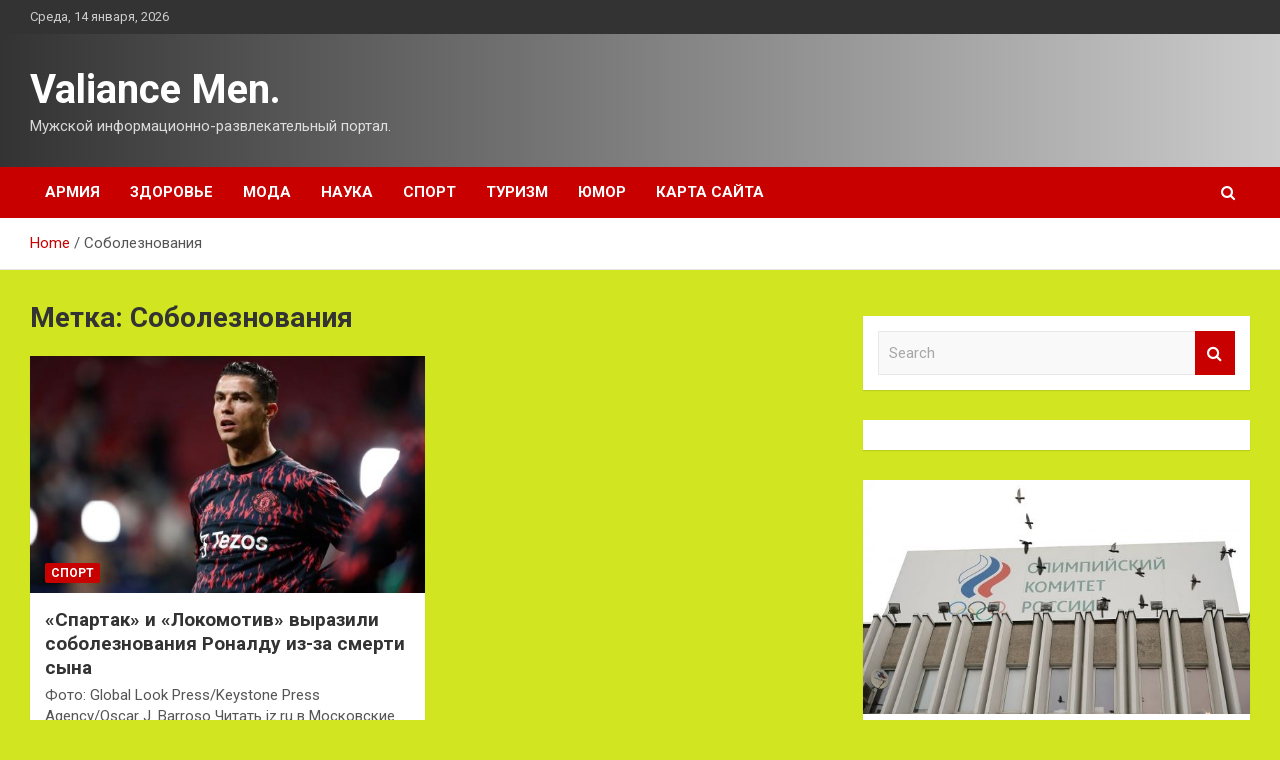

--- FILE ---
content_type: text/html; charset=UTF-8
request_url: http://valevskinika.ru/tag/soboleznovaniya
body_size: 12086
content:
<!doctype html>
<html lang="ru-RU">
<head>
	<meta charset="UTF-8">
	<meta name="viewport" content="width=device-width, initial-scale=1, shrink-to-fit=no">
	<link rel="profile" href="https://gmpg.org/xfn/11">

	<meta name='robots' content='index, follow, max-image-preview:large, max-snippet:-1, max-video-preview:-1' />

	<!-- This site is optimized with the Yoast SEO plugin v25.2 - https://yoast.com/wordpress/plugins/seo/ -->
	<title>Архивы Соболезнования - Valiance Men.</title>
	<link rel="canonical" href="http://valevskinika.ru/tag/soboleznovaniya" />
	<meta property="og:locale" content="ru_RU" />
	<meta property="og:type" content="article" />
	<meta property="og:title" content="Архивы Соболезнования - Valiance Men." />
	<meta property="og:url" content="http://valevskinika.ru/tag/soboleznovaniya" />
	<meta property="og:site_name" content="Valiance Men." />
	<meta name="twitter:card" content="summary_large_image" />
	<script type="application/ld+json" class="yoast-schema-graph">{"@context":"https://schema.org","@graph":[{"@type":"CollectionPage","@id":"http://valevskinika.ru/tag/soboleznovaniya","url":"http://valevskinika.ru/tag/soboleznovaniya","name":"Архивы Соболезнования - Valiance Men.","isPartOf":{"@id":"http://valevskinika.ru/#website"},"primaryImageOfPage":{"@id":"http://valevskinika.ru/tag/soboleznovaniya#primaryimage"},"image":{"@id":"http://valevskinika.ru/tag/soboleznovaniya#primaryimage"},"thumbnailUrl":"http://valevskinika.ru/wp-content/uploads/2022/04/spartak-i-lokomotiv-vyrazili-soboleznovanija-ronaldu-iz-za-smerti-syna-df4c062.jpg","breadcrumb":{"@id":"http://valevskinika.ru/tag/soboleznovaniya#breadcrumb"},"inLanguage":"ru-RU"},{"@type":"ImageObject","inLanguage":"ru-RU","@id":"http://valevskinika.ru/tag/soboleznovaniya#primaryimage","url":"http://valevskinika.ru/wp-content/uploads/2022/04/spartak-i-lokomotiv-vyrazili-soboleznovanija-ronaldu-iz-za-smerti-syna-df4c062.jpg","contentUrl":"http://valevskinika.ru/wp-content/uploads/2022/04/spartak-i-lokomotiv-vyrazili-soboleznovanija-ronaldu-iz-za-smerti-syna-df4c062.jpg","width":600,"height":338},{"@type":"BreadcrumbList","@id":"http://valevskinika.ru/tag/soboleznovaniya#breadcrumb","itemListElement":[{"@type":"ListItem","position":1,"name":"Главная страница","item":"http://valevskinika.ru/"},{"@type":"ListItem","position":2,"name":"Соболезнования"}]},{"@type":"WebSite","@id":"http://valevskinika.ru/#website","url":"http://valevskinika.ru/","name":"Valiance Men.","description":"Мужской информационно-развлекательный портал.","potentialAction":[{"@type":"SearchAction","target":{"@type":"EntryPoint","urlTemplate":"http://valevskinika.ru/?s={search_term_string}"},"query-input":{"@type":"PropertyValueSpecification","valueRequired":true,"valueName":"search_term_string"}}],"inLanguage":"ru-RU"}]}</script>
	<!-- / Yoast SEO plugin. -->


<link rel='dns-prefetch' href='//fonts.googleapis.com' />
<style id='wp-img-auto-sizes-contain-inline-css' type='text/css'>
img:is([sizes=auto i],[sizes^="auto," i]){contain-intrinsic-size:3000px 1500px}
/*# sourceURL=wp-img-auto-sizes-contain-inline-css */
</style>
<style id='wp-block-library-inline-css' type='text/css'>
:root{--wp-block-synced-color:#7a00df;--wp-block-synced-color--rgb:122,0,223;--wp-bound-block-color:var(--wp-block-synced-color);--wp-editor-canvas-background:#ddd;--wp-admin-theme-color:#007cba;--wp-admin-theme-color--rgb:0,124,186;--wp-admin-theme-color-darker-10:#006ba1;--wp-admin-theme-color-darker-10--rgb:0,107,160.5;--wp-admin-theme-color-darker-20:#005a87;--wp-admin-theme-color-darker-20--rgb:0,90,135;--wp-admin-border-width-focus:2px}@media (min-resolution:192dpi){:root{--wp-admin-border-width-focus:1.5px}}.wp-element-button{cursor:pointer}:root .has-very-light-gray-background-color{background-color:#eee}:root .has-very-dark-gray-background-color{background-color:#313131}:root .has-very-light-gray-color{color:#eee}:root .has-very-dark-gray-color{color:#313131}:root .has-vivid-green-cyan-to-vivid-cyan-blue-gradient-background{background:linear-gradient(135deg,#00d084,#0693e3)}:root .has-purple-crush-gradient-background{background:linear-gradient(135deg,#34e2e4,#4721fb 50%,#ab1dfe)}:root .has-hazy-dawn-gradient-background{background:linear-gradient(135deg,#faaca8,#dad0ec)}:root .has-subdued-olive-gradient-background{background:linear-gradient(135deg,#fafae1,#67a671)}:root .has-atomic-cream-gradient-background{background:linear-gradient(135deg,#fdd79a,#004a59)}:root .has-nightshade-gradient-background{background:linear-gradient(135deg,#330968,#31cdcf)}:root .has-midnight-gradient-background{background:linear-gradient(135deg,#020381,#2874fc)}:root{--wp--preset--font-size--normal:16px;--wp--preset--font-size--huge:42px}.has-regular-font-size{font-size:1em}.has-larger-font-size{font-size:2.625em}.has-normal-font-size{font-size:var(--wp--preset--font-size--normal)}.has-huge-font-size{font-size:var(--wp--preset--font-size--huge)}.has-text-align-center{text-align:center}.has-text-align-left{text-align:left}.has-text-align-right{text-align:right}.has-fit-text{white-space:nowrap!important}#end-resizable-editor-section{display:none}.aligncenter{clear:both}.items-justified-left{justify-content:flex-start}.items-justified-center{justify-content:center}.items-justified-right{justify-content:flex-end}.items-justified-space-between{justify-content:space-between}.screen-reader-text{border:0;clip-path:inset(50%);height:1px;margin:-1px;overflow:hidden;padding:0;position:absolute;width:1px;word-wrap:normal!important}.screen-reader-text:focus{background-color:#ddd;clip-path:none;color:#444;display:block;font-size:1em;height:auto;left:5px;line-height:normal;padding:15px 23px 14px;text-decoration:none;top:5px;width:auto;z-index:100000}html :where(.has-border-color){border-style:solid}html :where([style*=border-top-color]){border-top-style:solid}html :where([style*=border-right-color]){border-right-style:solid}html :where([style*=border-bottom-color]){border-bottom-style:solid}html :where([style*=border-left-color]){border-left-style:solid}html :where([style*=border-width]){border-style:solid}html :where([style*=border-top-width]){border-top-style:solid}html :where([style*=border-right-width]){border-right-style:solid}html :where([style*=border-bottom-width]){border-bottom-style:solid}html :where([style*=border-left-width]){border-left-style:solid}html :where(img[class*=wp-image-]){height:auto;max-width:100%}:where(figure){margin:0 0 1em}html :where(.is-position-sticky){--wp-admin--admin-bar--position-offset:var(--wp-admin--admin-bar--height,0px)}@media screen and (max-width:600px){html :where(.is-position-sticky){--wp-admin--admin-bar--position-offset:0px}}

/*# sourceURL=wp-block-library-inline-css */
</style><style id='global-styles-inline-css' type='text/css'>
:root{--wp--preset--aspect-ratio--square: 1;--wp--preset--aspect-ratio--4-3: 4/3;--wp--preset--aspect-ratio--3-4: 3/4;--wp--preset--aspect-ratio--3-2: 3/2;--wp--preset--aspect-ratio--2-3: 2/3;--wp--preset--aspect-ratio--16-9: 16/9;--wp--preset--aspect-ratio--9-16: 9/16;--wp--preset--color--black: #000000;--wp--preset--color--cyan-bluish-gray: #abb8c3;--wp--preset--color--white: #ffffff;--wp--preset--color--pale-pink: #f78da7;--wp--preset--color--vivid-red: #cf2e2e;--wp--preset--color--luminous-vivid-orange: #ff6900;--wp--preset--color--luminous-vivid-amber: #fcb900;--wp--preset--color--light-green-cyan: #7bdcb5;--wp--preset--color--vivid-green-cyan: #00d084;--wp--preset--color--pale-cyan-blue: #8ed1fc;--wp--preset--color--vivid-cyan-blue: #0693e3;--wp--preset--color--vivid-purple: #9b51e0;--wp--preset--gradient--vivid-cyan-blue-to-vivid-purple: linear-gradient(135deg,rgb(6,147,227) 0%,rgb(155,81,224) 100%);--wp--preset--gradient--light-green-cyan-to-vivid-green-cyan: linear-gradient(135deg,rgb(122,220,180) 0%,rgb(0,208,130) 100%);--wp--preset--gradient--luminous-vivid-amber-to-luminous-vivid-orange: linear-gradient(135deg,rgb(252,185,0) 0%,rgb(255,105,0) 100%);--wp--preset--gradient--luminous-vivid-orange-to-vivid-red: linear-gradient(135deg,rgb(255,105,0) 0%,rgb(207,46,46) 100%);--wp--preset--gradient--very-light-gray-to-cyan-bluish-gray: linear-gradient(135deg,rgb(238,238,238) 0%,rgb(169,184,195) 100%);--wp--preset--gradient--cool-to-warm-spectrum: linear-gradient(135deg,rgb(74,234,220) 0%,rgb(151,120,209) 20%,rgb(207,42,186) 40%,rgb(238,44,130) 60%,rgb(251,105,98) 80%,rgb(254,248,76) 100%);--wp--preset--gradient--blush-light-purple: linear-gradient(135deg,rgb(255,206,236) 0%,rgb(152,150,240) 100%);--wp--preset--gradient--blush-bordeaux: linear-gradient(135deg,rgb(254,205,165) 0%,rgb(254,45,45) 50%,rgb(107,0,62) 100%);--wp--preset--gradient--luminous-dusk: linear-gradient(135deg,rgb(255,203,112) 0%,rgb(199,81,192) 50%,rgb(65,88,208) 100%);--wp--preset--gradient--pale-ocean: linear-gradient(135deg,rgb(255,245,203) 0%,rgb(182,227,212) 50%,rgb(51,167,181) 100%);--wp--preset--gradient--electric-grass: linear-gradient(135deg,rgb(202,248,128) 0%,rgb(113,206,126) 100%);--wp--preset--gradient--midnight: linear-gradient(135deg,rgb(2,3,129) 0%,rgb(40,116,252) 100%);--wp--preset--font-size--small: 13px;--wp--preset--font-size--medium: 20px;--wp--preset--font-size--large: 36px;--wp--preset--font-size--x-large: 42px;--wp--preset--spacing--20: 0.44rem;--wp--preset--spacing--30: 0.67rem;--wp--preset--spacing--40: 1rem;--wp--preset--spacing--50: 1.5rem;--wp--preset--spacing--60: 2.25rem;--wp--preset--spacing--70: 3.38rem;--wp--preset--spacing--80: 5.06rem;--wp--preset--shadow--natural: 6px 6px 9px rgba(0, 0, 0, 0.2);--wp--preset--shadow--deep: 12px 12px 50px rgba(0, 0, 0, 0.4);--wp--preset--shadow--sharp: 6px 6px 0px rgba(0, 0, 0, 0.2);--wp--preset--shadow--outlined: 6px 6px 0px -3px rgb(255, 255, 255), 6px 6px rgb(0, 0, 0);--wp--preset--shadow--crisp: 6px 6px 0px rgb(0, 0, 0);}:where(.is-layout-flex){gap: 0.5em;}:where(.is-layout-grid){gap: 0.5em;}body .is-layout-flex{display: flex;}.is-layout-flex{flex-wrap: wrap;align-items: center;}.is-layout-flex > :is(*, div){margin: 0;}body .is-layout-grid{display: grid;}.is-layout-grid > :is(*, div){margin: 0;}:where(.wp-block-columns.is-layout-flex){gap: 2em;}:where(.wp-block-columns.is-layout-grid){gap: 2em;}:where(.wp-block-post-template.is-layout-flex){gap: 1.25em;}:where(.wp-block-post-template.is-layout-grid){gap: 1.25em;}.has-black-color{color: var(--wp--preset--color--black) !important;}.has-cyan-bluish-gray-color{color: var(--wp--preset--color--cyan-bluish-gray) !important;}.has-white-color{color: var(--wp--preset--color--white) !important;}.has-pale-pink-color{color: var(--wp--preset--color--pale-pink) !important;}.has-vivid-red-color{color: var(--wp--preset--color--vivid-red) !important;}.has-luminous-vivid-orange-color{color: var(--wp--preset--color--luminous-vivid-orange) !important;}.has-luminous-vivid-amber-color{color: var(--wp--preset--color--luminous-vivid-amber) !important;}.has-light-green-cyan-color{color: var(--wp--preset--color--light-green-cyan) !important;}.has-vivid-green-cyan-color{color: var(--wp--preset--color--vivid-green-cyan) !important;}.has-pale-cyan-blue-color{color: var(--wp--preset--color--pale-cyan-blue) !important;}.has-vivid-cyan-blue-color{color: var(--wp--preset--color--vivid-cyan-blue) !important;}.has-vivid-purple-color{color: var(--wp--preset--color--vivid-purple) !important;}.has-black-background-color{background-color: var(--wp--preset--color--black) !important;}.has-cyan-bluish-gray-background-color{background-color: var(--wp--preset--color--cyan-bluish-gray) !important;}.has-white-background-color{background-color: var(--wp--preset--color--white) !important;}.has-pale-pink-background-color{background-color: var(--wp--preset--color--pale-pink) !important;}.has-vivid-red-background-color{background-color: var(--wp--preset--color--vivid-red) !important;}.has-luminous-vivid-orange-background-color{background-color: var(--wp--preset--color--luminous-vivid-orange) !important;}.has-luminous-vivid-amber-background-color{background-color: var(--wp--preset--color--luminous-vivid-amber) !important;}.has-light-green-cyan-background-color{background-color: var(--wp--preset--color--light-green-cyan) !important;}.has-vivid-green-cyan-background-color{background-color: var(--wp--preset--color--vivid-green-cyan) !important;}.has-pale-cyan-blue-background-color{background-color: var(--wp--preset--color--pale-cyan-blue) !important;}.has-vivid-cyan-blue-background-color{background-color: var(--wp--preset--color--vivid-cyan-blue) !important;}.has-vivid-purple-background-color{background-color: var(--wp--preset--color--vivid-purple) !important;}.has-black-border-color{border-color: var(--wp--preset--color--black) !important;}.has-cyan-bluish-gray-border-color{border-color: var(--wp--preset--color--cyan-bluish-gray) !important;}.has-white-border-color{border-color: var(--wp--preset--color--white) !important;}.has-pale-pink-border-color{border-color: var(--wp--preset--color--pale-pink) !important;}.has-vivid-red-border-color{border-color: var(--wp--preset--color--vivid-red) !important;}.has-luminous-vivid-orange-border-color{border-color: var(--wp--preset--color--luminous-vivid-orange) !important;}.has-luminous-vivid-amber-border-color{border-color: var(--wp--preset--color--luminous-vivid-amber) !important;}.has-light-green-cyan-border-color{border-color: var(--wp--preset--color--light-green-cyan) !important;}.has-vivid-green-cyan-border-color{border-color: var(--wp--preset--color--vivid-green-cyan) !important;}.has-pale-cyan-blue-border-color{border-color: var(--wp--preset--color--pale-cyan-blue) !important;}.has-vivid-cyan-blue-border-color{border-color: var(--wp--preset--color--vivid-cyan-blue) !important;}.has-vivid-purple-border-color{border-color: var(--wp--preset--color--vivid-purple) !important;}.has-vivid-cyan-blue-to-vivid-purple-gradient-background{background: var(--wp--preset--gradient--vivid-cyan-blue-to-vivid-purple) !important;}.has-light-green-cyan-to-vivid-green-cyan-gradient-background{background: var(--wp--preset--gradient--light-green-cyan-to-vivid-green-cyan) !important;}.has-luminous-vivid-amber-to-luminous-vivid-orange-gradient-background{background: var(--wp--preset--gradient--luminous-vivid-amber-to-luminous-vivid-orange) !important;}.has-luminous-vivid-orange-to-vivid-red-gradient-background{background: var(--wp--preset--gradient--luminous-vivid-orange-to-vivid-red) !important;}.has-very-light-gray-to-cyan-bluish-gray-gradient-background{background: var(--wp--preset--gradient--very-light-gray-to-cyan-bluish-gray) !important;}.has-cool-to-warm-spectrum-gradient-background{background: var(--wp--preset--gradient--cool-to-warm-spectrum) !important;}.has-blush-light-purple-gradient-background{background: var(--wp--preset--gradient--blush-light-purple) !important;}.has-blush-bordeaux-gradient-background{background: var(--wp--preset--gradient--blush-bordeaux) !important;}.has-luminous-dusk-gradient-background{background: var(--wp--preset--gradient--luminous-dusk) !important;}.has-pale-ocean-gradient-background{background: var(--wp--preset--gradient--pale-ocean) !important;}.has-electric-grass-gradient-background{background: var(--wp--preset--gradient--electric-grass) !important;}.has-midnight-gradient-background{background: var(--wp--preset--gradient--midnight) !important;}.has-small-font-size{font-size: var(--wp--preset--font-size--small) !important;}.has-medium-font-size{font-size: var(--wp--preset--font-size--medium) !important;}.has-large-font-size{font-size: var(--wp--preset--font-size--large) !important;}.has-x-large-font-size{font-size: var(--wp--preset--font-size--x-large) !important;}
/*# sourceURL=global-styles-inline-css */
</style>

<style id='classic-theme-styles-inline-css' type='text/css'>
/*! This file is auto-generated */
.wp-block-button__link{color:#fff;background-color:#32373c;border-radius:9999px;box-shadow:none;text-decoration:none;padding:calc(.667em + 2px) calc(1.333em + 2px);font-size:1.125em}.wp-block-file__button{background:#32373c;color:#fff;text-decoration:none}
/*# sourceURL=/wp-includes/css/classic-themes.min.css */
</style>
<link rel='stylesheet' id='bootstrap-style-css' href='http://valevskinika.ru/wp-content/themes/newscard/assets/library/bootstrap/css/bootstrap.min.css' type='text/css' media='all' />
<link rel='stylesheet' id='newscard-style-css' href='http://valevskinika.ru/wp-content/themes/newscard/style.css' type='text/css' media='all' />
<script type="text/javascript" src="http://valevskinika.ru/wp-includes/js/jquery/jquery.min.js" id="jquery-core-js"></script>
<script type="text/javascript" id="wp-disable-css-lazy-load-js-extra">
/* <![CDATA[ */
var WpDisableAsyncLinks = {"wp-disable-font-awesome":"http://valevskinika.ru/wp-content/themes/newscard/assets/library/font-awesome/css/font-awesome.css","wp-disable-google-fonts":"//fonts.googleapis.com/css?family=Roboto:100,300,300i,400,400i,500,500i,700,700i"};
//# sourceURL=wp-disable-css-lazy-load-js-extra
/* ]]> */
</script>
<script type="text/javascript" src="http://valevskinika.ru/wp-content/plugins/wp-disable/js/css-lazy-load.min.js" id="wp-disable-css-lazy-load-js"></script>
		<style type="text/css">
					.site-title a,
			.site-description {
				color: #19b746;
			}
				</style>
		<style type="text/css" id="custom-background-css">
body.custom-background { background-color: #d1e520; }
</style>
	<link rel="icon" href="http://valevskinika.ru/wp-content/uploads/2022/04/chaplin-e1649920754412.png" sizes="32x32" />
<link rel="icon" href="http://valevskinika.ru/wp-content/uploads/2022/04/chaplin-e1649920754412.png" sizes="192x192" />
<link rel="apple-touch-icon" href="http://valevskinika.ru/wp-content/uploads/2022/04/chaplin-e1649920754412.png" />
<meta name="msapplication-TileImage" content="http://valevskinika.ru/wp-content/uploads/2022/04/chaplin-e1649920754412.png" />
<link rel="alternate" type="application/rss+xml" title="RSS" href="http://valevskinika.ru/rsslatest.xml" /></head>

<body class="archive tag tag-soboleznovaniya tag-69 custom-background wp-theme-newscard theme-body hfeed">
<div id="page" class="site">
	<a class="skip-link screen-reader-text" href="#content">Skip to content</a>
	
	<header id="masthead" class="site-header">

					<div class="info-bar">
				<div class="container">
					<div class="row gutter-10">
						<div class="col col-sm contact-section">
							<div class="date">
								<ul><li>Среда, 14 января, 2026</li></ul>
							</div>
						</div><!-- .contact-section -->

											</div><!-- .row -->
          		</div><!-- .container -->
        	</div><!-- .infobar -->
        		<nav class="navbar navbar-expand-lg d-block">
			<div class="navbar-head header-overlay-dark" >
				<div class="container">
					<div class="row navbar-head-row align-items-center">
						<div class="col-lg-4">
							<div class="site-branding navbar-brand">
																	<h2 class="site-title"><a href="http://valevskinika.ru/" rel="home">Valiance Men.</a></h2>
																	<p class="site-description">Мужской информационно-развлекательный портал.</p>
															</div><!-- .site-branding .navbar-brand -->
						</div>
											</div><!-- .row -->
				</div><!-- .container -->
			</div><!-- .navbar-head -->
			<div class="navigation-bar">
				<div class="navigation-bar-top">
					<div class="container">
						<button class="navbar-toggler menu-toggle" type="button" data-toggle="collapse" data-target="#navbarCollapse" aria-controls="navbarCollapse" aria-expanded="false" aria-label="Toggle navigation"></button>
						<span class="search-toggle"></span>
					</div><!-- .container -->
					<div class="search-bar">
						<div class="container">
							<div class="search-block off">
								<form action="http://valevskinika.ru/" method="get" class="search-form">
	<label class="assistive-text"> Search </label>
	<div class="input-group">
		<input type="search" value="" placeholder="Search" class="form-control s" name="s">
		<div class="input-group-prepend">
			<button class="btn btn-theme">Search</button>
		</div>
	</div>
</form><!-- .search-form -->
							</div><!-- .search-box -->
						</div><!-- .container -->
					</div><!-- .search-bar -->
				</div><!-- .navigation-bar-top -->
				<div class="navbar-main">
					<div class="container">
						<div class="collapse navbar-collapse" id="navbarCollapse">
							<div id="site-navigation" class="main-navigation nav-uppercase" role="navigation">
								<ul class="nav-menu navbar-nav d-lg-block"><li id="menu-item-106" class="menu-item menu-item-type-taxonomy menu-item-object-category menu-item-106"><a href="http://valevskinika.ru/category/armiya">Армия</a></li>
<li id="menu-item-108" class="menu-item menu-item-type-taxonomy menu-item-object-category menu-item-108"><a href="http://valevskinika.ru/category/zdorove">Здоровье</a></li>
<li id="menu-item-111" class="menu-item menu-item-type-taxonomy menu-item-object-category menu-item-111"><a href="http://valevskinika.ru/category/moda">Мода</a></li>
<li id="menu-item-107" class="menu-item menu-item-type-taxonomy menu-item-object-category menu-item-107"><a href="http://valevskinika.ru/category/nauka">Наука</a></li>
<li id="menu-item-110" class="menu-item menu-item-type-taxonomy menu-item-object-category menu-item-110"><a href="http://valevskinika.ru/category/sport">Спорт</a></li>
<li id="menu-item-109" class="menu-item menu-item-type-taxonomy menu-item-object-category menu-item-109"><a href="http://valevskinika.ru/category/turizm">Туризм</a></li>
<li id="menu-item-112" class="menu-item menu-item-type-taxonomy menu-item-object-category menu-item-112"><a href="http://valevskinika.ru/category/yumor">Юмор</a></li>
<li id="menu-item-113" class="menu-item menu-item-type-post_type menu-item-object-page menu-item-113"><a href="http://valevskinika.ru/karta-sajta">Карта сайта</a></li>
</ul>							</div><!-- #site-navigation .main-navigation -->
						</div><!-- .navbar-collapse -->
						<div class="nav-search">
							<span class="search-toggle"></span>
						</div><!-- .nav-search -->
					</div><!-- .container -->
				</div><!-- .navbar-main -->
			</div><!-- .navigation-bar -->
		</nav><!-- .navbar -->

		
		
					<div id="breadcrumb">
				<div class="container">
					<div role="navigation" aria-label="Breadcrumbs" class="breadcrumb-trail breadcrumbs" itemprop="breadcrumb"><ul class="trail-items" itemscope itemtype="http://schema.org/BreadcrumbList"><meta name="numberOfItems" content="2" /><meta name="itemListOrder" content="Ascending" /><li itemprop="itemListElement" itemscope itemtype="http://schema.org/ListItem" class="trail-item trail-begin"><a href="http://valevskinika.ru" rel="home" itemprop="item"><span itemprop="name">Home</span></a><meta itemprop="position" content="1" /></li><li itemprop="itemListElement" itemscope itemtype="http://schema.org/ListItem" class="trail-item trail-end"><span itemprop="name">Соболезнования</span><meta itemprop="position" content="2" /></li></ul></div>				</div>
			</div><!-- .breadcrumb -->
			</header><!-- #masthead -->
	<div id="content" class="site-content ">
		<div class="container">
							<div class="row justify-content-center site-content-row">
			<div id="primary" class="col-lg-8 content-area">		<main id="main" class="site-main">

			
				<header class="page-header">
					<h1 class="page-title">Метка: <span>Соболезнования</span></h1>				</header><!-- .page-header -->

				<div class="row gutter-parent-14 post-wrap">
						<div class="col-sm-6 col-xxl-4 post-col">
	<div class="post-1265 post type-post status-publish format-standard has-post-thumbnail hentry category-sport tag-krishtianu-ronaldu tag-novorozhdennye tag-soboleznovaniya tag-fk-manchester-yunajted tag-futbol">

		
				<figure class="post-featured-image post-img-wrap">
					<a title="«Спартак» и «Локомотив» выразили соболезнования Роналду из-за смерти сына" href="http://valevskinika.ru/sport/spartak-i-lokomotiv-vyrazili-soboleznovaniia-ronaldy-iz-za-smerti-syna.html" class="post-img" style="background-image: url('http://valevskinika.ru/wp-content/uploads/2022/04/spartak-i-lokomotiv-vyrazili-soboleznovanija-ronaldu-iz-za-smerti-syna-df4c062.jpg');"></a>
					<div class="entry-meta category-meta">
						<div class="cat-links"><a href="http://valevskinika.ru/category/sport" rel="category tag">Спорт</a></div>
					</div><!-- .entry-meta -->
				</figure><!-- .post-featured-image .post-img-wrap -->

			
					<header class="entry-header">
				<h2 class="entry-title"><a href="http://valevskinika.ru/sport/spartak-i-lokomotiv-vyrazili-soboleznovaniia-ronaldy-iz-za-smerti-syna.html" rel="bookmark">«Спартак» и «Локомотив» выразили соболезнования Роналду из-за смерти сына</a></h2>
									<div class="entry-meta">
											</div><!-- .entry-meta -->
								</header>
				<div class="entry-content">
								<p>Фото: Global Look Press/Keystone Press Agency/Oscar J. Barroso Читать iz.ru в Московские футбольные клубы «Спартак» и&hellip;</p>
						</div><!-- entry-content -->

			</div><!-- .post-1265 -->
	</div><!-- .col-sm-6 .col-xxl-4 .post-col -->
				</div><!-- .row .gutter-parent-14 .post-wrap-->

				
		</main><!-- #main -->
	</div><!-- #primary -->



<aside id="secondary" class="col-lg-4 widget-area" role="complementary">
	<div class="sticky-sidebar">
<p></p>
<p>

<script async="async" src="https://w.uptolike.com/widgets/v1/zp.js?pid=lf8787d747cd9aee43da7cba0dbb9c881efe33226b" type="text/javascript"></script>
		<section id="search-2" class="widget widget_search"><form action="http://valevskinika.ru/" method="get" class="search-form">
	<label class="assistive-text"> Search </label>
	<div class="input-group">
		<input type="search" value="" placeholder="Search" class="form-control s" name="s">
		<div class="input-group-prepend">
			<button class="btn btn-theme">Search</button>
		</div>
	</div>
</form><!-- .search-form -->
</section><section id="execphp-2" class="widget widget_execphp">			<div class="execphpwidget"> </div>
		</section><section id="newscard_horizontal_vertical_posts-2" class="widget newscard-widget-horizontal-vertical-posts">				<div class="row gutter-parent-14 post-vertical">
			<div class="col-md-6 first-col">
										<div class="post-boxed main-post clearfix">
											<div class="post-img-wrap">
							<a href="http://valevskinika.ru/sport/prezident-okr-predlojil-rasshirit-prava-komiteta-pri-organizacii-tyrnirov.html" class="post-img" style="background-image: url('http://valevskinika.ru/wp-content/uploads/2022/04/prezident-okr-predlozhil-rasshirit-prava-komiteta-pri-organizacii-turnirov-f34e463.jpg');"></a>
						</div>
										<div class="post-content">
						<div class="entry-meta category-meta">
							<div class="cat-links"><a href="http://valevskinika.ru/category/sport" rel="category tag">Спорт</a></div>
						</div><!-- .entry-meta -->
						<h3 class="entry-title"><a href="http://valevskinika.ru/sport/prezident-okr-predlojil-rasshirit-prava-komiteta-pri-organizacii-tyrnirov.html">Президент ОКР предложил расширить права комитета при организации турниров</a></h3>						<div class="entry-meta">
						</div>
						<div class="entry-content">
							<p>Фото: ИЗВЕСТИЯ/Александр Казаков Читать iz.ru в Олимпийский комитет России (ОКР) должен получить больше прав при организации всероссийских соревнований, в том числе в области финансирования турниров. Об этом во вторник, 26&hellip; </p>
						</div><!-- .entry-content -->
					</div>
				</div><!-- post-boxed -->
			</div>
			<div class="col-md-6 second-col">
												<div class="post-boxed inlined clearfix">
													<div class="post-img-wrap">
								<a href="http://valevskinika.ru/sport/forvard-reindjers-panarin-polychil-travmy-v-igre-protiv-karoliny.html" class="post-img" style="background-image: url('http://valevskinika.ru/wp-content/uploads/2022/04/forvard-rejndzhers-panarin-poluchil-travmu-v-igre-protiv-karoliny-7d809d8-300x169.jpg');"></a>
							</div>
												<div class="post-content">
							<div class="entry-meta category-meta">
								<div class="cat-links"><a href="http://valevskinika.ru/category/sport" rel="category tag">Спорт</a></div>
							</div><!-- .entry-meta -->
							<h3 class="entry-title"><a href="http://valevskinika.ru/sport/forvard-reindjers-panarin-polychil-travmy-v-igre-protiv-karoliny.html">Форвард «Рейнджерс» Панарин получил травму в игре против «Каролины»</a></h3>							<div class="entry-meta">
							</div>
						</div>
					</div><!-- .post-boxed -->
													<div class="post-boxed inlined clearfix">
													<div class="post-img-wrap">
								<a href="http://valevskinika.ru/sport/vs-rf-ynichtojili-kalibrami-angary-s-zapadnym-oryjiem-dlia-kieva.html" class="post-img" style="background-image: url('http://valevskinika.ru/wp-content/uploads/2022/04/vs-rf-unichtozhili-kalibrami-angary-s-zapadnym-oruzhiem-dlja-kieva-3a0f50c-300x169.jpg');"></a>
							</div>
												<div class="post-content">
							<div class="entry-meta category-meta">
								<div class="cat-links"><a href="http://valevskinika.ru/category/sport" rel="category tag">Спорт</a></div>
							</div><!-- .entry-meta -->
							<h3 class="entry-title"><a href="http://valevskinika.ru/sport/vs-rf-ynichtojili-kalibrami-angary-s-zapadnym-oryjiem-dlia-kieva.html">ВС РФ уничтожили «Калибрами» ангары с западным оружием для Киева</a></h3>							<div class="entry-meta">
							</div>
						</div>
					</div><!-- .post-boxed -->
													<div class="post-boxed inlined clearfix">
													<div class="post-img-wrap">
								<a href="http://valevskinika.ru/sport/kikbokser-romankevich-zaiavil-o-gotovnosti-bitsia-v-ravnyh-ysloviiah-s-ibragimovym.html" class="post-img" style="background-image: url('http://valevskinika.ru/wp-content/uploads/2022/04/kikbokser-romankevich-zajavil-o-gotovnosti-bitsja-v-ravnyh-uslovijah-s-ibragimovym-38015ce-300x169.jpg');"></a>
							</div>
												<div class="post-content">
							<div class="entry-meta category-meta">
								<div class="cat-links"><a href="http://valevskinika.ru/category/sport" rel="category tag">Спорт</a></div>
							</div><!-- .entry-meta -->
							<h3 class="entry-title"><a href="http://valevskinika.ru/sport/kikbokser-romankevich-zaiavil-o-gotovnosti-bitsia-v-ravnyh-ysloviiah-s-ibragimovym.html">Кикбоксер Романкевич заявил о готовности биться в равных условиях с Ибрагимовым</a></h3>							<div class="entry-meta">
							</div>
						</div>
					</div><!-- .post-boxed -->
													<div class="post-boxed inlined clearfix">
													<div class="post-img-wrap">
								<a href="http://valevskinika.ru/sport/opros-pokazal-nedovolstvo-rossiian-otstraneniiami-sportsmenov-rf-ot-sorevnovanii.html" class="post-img" style="background-image: url('http://valevskinika.ru/wp-content/uploads/2022/04/opros-pokazal-nedovolstvo-rossijan-otstranenijami-sportsmenov-rf-ot-sorevnovanij-6cce596-300x169.jpg');"></a>
							</div>
												<div class="post-content">
							<div class="entry-meta category-meta">
								<div class="cat-links"><a href="http://valevskinika.ru/category/sport" rel="category tag">Спорт</a></div>
							</div><!-- .entry-meta -->
							<h3 class="entry-title"><a href="http://valevskinika.ru/sport/opros-pokazal-nedovolstvo-rossiian-otstraneniiami-sportsmenov-rf-ot-sorevnovanii.html">Опрос показал недовольство россиян отстранениями спортсменов РФ от соревнований</a></h3>							<div class="entry-meta">
							</div>
						</div>
					</div><!-- .post-boxed -->
												</div>
		</div><!-- .row gutter-parent-14 -->

		</section><!-- .widget_featured_post --><section id="newscard_horizontal_vertical_posts-3" class="widget newscard-widget-horizontal-vertical-posts">				<div class="row gutter-parent-14 post-vertical">
			<div class="col-md-6 first-col">
										<div class="post-boxed main-post clearfix">
											<div class="post-img-wrap">
							<a href="http://valevskinika.ru/yumor/demotivatory-20-foto-25-12-2020.html" class="post-img" style="background-image: url('http://valevskinika.ru/wp-content/uploads/2022/04/demotivatory-20-foto-25122020-f1e6f9f.jpg');"></a>
						</div>
										<div class="post-content">
						<div class="entry-meta category-meta">
							<div class="cat-links"><a href="http://valevskinika.ru/category/yumor" rel="category tag">Юмор</a></div>
						</div><!-- .entry-meta -->
						<h3 class="entry-title"><a href="http://valevskinika.ru/yumor/demotivatory-20-foto-25-12-2020.html">Демотиваторы (20 фото) 25.12.2020</a></h3>						<div class="entry-meta">
						</div>
						<div class="entry-content">
							<p>Источник: mainfun.ru</p>
						</div><!-- .entry-content -->
					</div>
				</div><!-- post-boxed -->
			</div>
			<div class="col-md-6 second-col">
												<div class="post-boxed inlined clearfix">
													<div class="post-img-wrap">
								<a href="http://valevskinika.ru/yumor/demotivatory-20-foto-19-08-2020.html" class="post-img" style="background-image: url('http://valevskinika.ru/wp-content/uploads/2022/04/demotivatory-20-foto-19082020-45206a7-262x300.jpg');"></a>
							</div>
												<div class="post-content">
							<div class="entry-meta category-meta">
								<div class="cat-links"><a href="http://valevskinika.ru/category/yumor" rel="category tag">Юмор</a></div>
							</div><!-- .entry-meta -->
							<h3 class="entry-title"><a href="http://valevskinika.ru/yumor/demotivatory-20-foto-19-08-2020.html">Демотиваторы (20 фото) 19.08.2020</a></h3>							<div class="entry-meta">
							</div>
						</div>
					</div><!-- .post-boxed -->
													<div class="post-boxed inlined clearfix">
													<div class="post-img-wrap">
								<a href="http://valevskinika.ru/yumor/demotivatory-20-foto-20-08-2020.html" class="post-img" style="background-image: url('http://valevskinika.ru/wp-content/uploads/2022/04/demotivatory-20-foto-20082020-541ccee-277x300.jpg');"></a>
							</div>
												<div class="post-content">
							<div class="entry-meta category-meta">
								<div class="cat-links"><a href="http://valevskinika.ru/category/yumor" rel="category tag">Юмор</a></div>
							</div><!-- .entry-meta -->
							<h3 class="entry-title"><a href="http://valevskinika.ru/yumor/demotivatory-20-foto-20-08-2020.html">Демотиваторы (20 фото) 20.08.2020</a></h3>							<div class="entry-meta">
							</div>
						</div>
					</div><!-- .post-boxed -->
													<div class="post-boxed inlined clearfix">
													<div class="post-img-wrap">
								<a href="http://valevskinika.ru/yumor/demotivatory-20-foto-21-08-2020.html" class="post-img" style="background-image: url('http://valevskinika.ru/wp-content/uploads/2022/04/demotivatory-20-foto-21082020-1f2d49f-300x290.jpg');"></a>
							</div>
												<div class="post-content">
							<div class="entry-meta category-meta">
								<div class="cat-links"><a href="http://valevskinika.ru/category/yumor" rel="category tag">Юмор</a></div>
							</div><!-- .entry-meta -->
							<h3 class="entry-title"><a href="http://valevskinika.ru/yumor/demotivatory-20-foto-21-08-2020.html">Демотиваторы (20 фото) 21.08.2020</a></h3>							<div class="entry-meta">
							</div>
						</div>
					</div><!-- .post-boxed -->
													<div class="post-boxed inlined clearfix">
													<div class="post-img-wrap">
								<a href="http://valevskinika.ru/yumor/demotivatory-20-foto-24-08-2020.html" class="post-img" style="background-image: url('http://valevskinika.ru/wp-content/uploads/2022/04/demotivatory-20-foto-24082020-44d1577-300x259.jpg');"></a>
							</div>
												<div class="post-content">
							<div class="entry-meta category-meta">
								<div class="cat-links"><a href="http://valevskinika.ru/category/yumor" rel="category tag">Юмор</a></div>
							</div><!-- .entry-meta -->
							<h3 class="entry-title"><a href="http://valevskinika.ru/yumor/demotivatory-20-foto-24-08-2020.html">Демотиваторы (20 фото) 24.08.2020</a></h3>							<div class="entry-meta">
							</div>
						</div>
					</div><!-- .post-boxed -->
												</div>
		</div><!-- .row gutter-parent-14 -->

		</section><!-- .widget_featured_post -->	</div><!-- .sticky-sidebar -->
</aside><!-- #secondary -->
					</div><!-- row -->
		</div><!-- .container -->
	</div><!-- #content .site-content-->
	<footer id="colophon" class="site-footer" role="contentinfo">
		
			<div class="container">
				<section class="featured-stories">
								<h3 class="stories-title">
									<a href="http://valevskinika.ru/category/turizm">Туризм</a>
							</h3>
							<div class="row gutter-parent-14">
													<div class="col-sm-6 col-lg-3">
								<div class="post-boxed">
																			<div class="post-img-wrap">
											<div class="featured-post-img">
												<a href="http://valevskinika.ru/turizm/rossiiane-rezko-perestali-pyteshestvovat-za-rybej.html" class="post-img" style="background-image: url('http://valevskinika.ru/wp-content/uploads/2022/04/rossijane-rezko-perestali-puteshestvovat-za-rubezh-d783f9f.jpg');"></a>
											</div>
											<div class="entry-meta category-meta">
												<div class="cat-links"><a href="http://valevskinika.ru/category/turizm" rel="category tag">Туризм</a></div>
											</div><!-- .entry-meta -->
										</div><!-- .post-img-wrap -->
																		<div class="post-content">
																				<h3 class="entry-title"><a href="http://valevskinika.ru/turizm/rossiiane-rezko-perestali-pyteshestvovat-za-rybej.html">Россияне резко перестали путешествовать за рубеж</a></h3>																					<div class="entry-meta">
												<div class="date"><a href="http://valevskinika.ru/turizm/rossiiane-rezko-perestali-pyteshestvovat-za-rybej.html" title="Россияне резко перестали путешествовать за рубеж">27.04.2022</a> </div> <div class="by-author vcard author"><a href="http://valevskinika.ru/author/admin">admin</a> </div>											</div>
																			</div><!-- .post-content -->
								</div><!-- .post-boxed -->
							</div><!-- .col-sm-6 .col-lg-3 -->
													<div class="col-sm-6 col-lg-3">
								<div class="post-boxed">
																			<div class="post-img-wrap">
											<div class="featured-post-img">
												<a href="http://valevskinika.ru/turizm/stalo-izvestno-o-massovom-jelanii-rossiian-poiti-v-pohod-na-maiskie-prazdniki.html" class="post-img" style="background-image: url('http://valevskinika.ru/wp-content/uploads/2022/04/stalo-izvestno-o-massovom-zhelanii-rossijan-pojti-v-pohod-na-majskie-prazdniki-eb073dd.jpg');"></a>
											</div>
											<div class="entry-meta category-meta">
												<div class="cat-links"><a href="http://valevskinika.ru/category/turizm" rel="category tag">Туризм</a></div>
											</div><!-- .entry-meta -->
										</div><!-- .post-img-wrap -->
																		<div class="post-content">
																				<h3 class="entry-title"><a href="http://valevskinika.ru/turizm/stalo-izvestno-o-massovom-jelanii-rossiian-poiti-v-pohod-na-maiskie-prazdniki.html">Стало известно о массовом желании россиян пойти в поход на майские праздники</a></h3>																					<div class="entry-meta">
												<div class="date"><a href="http://valevskinika.ru/turizm/stalo-izvestno-o-massovom-jelanii-rossiian-poiti-v-pohod-na-maiskie-prazdniki.html" title="Стало известно о массовом желании россиян пойти в поход на майские праздники">27.04.2022</a> </div> <div class="by-author vcard author"><a href="http://valevskinika.ru/author/admin">admin</a> </div>											</div>
																			</div><!-- .post-content -->
								</div><!-- .post-boxed -->
							</div><!-- .col-sm-6 .col-lg-3 -->
													<div class="col-sm-6 col-lg-3">
								<div class="post-boxed">
																			<div class="post-img-wrap">
											<div class="featured-post-img">
												<a href="http://valevskinika.ru/turizm/v-krym-zapystili-dopolnitelnye-vagony-poezdov-dlia-tyristov.html" class="post-img" style="background-image: url('http://valevskinika.ru/wp-content/uploads/2022/04/v-krym-zapustili-dopolnitelnye-vagony-poezdov-dlja-turistov-73a0c5d.jpg');"></a>
											</div>
											<div class="entry-meta category-meta">
												<div class="cat-links"><a href="http://valevskinika.ru/category/turizm" rel="category tag">Туризм</a></div>
											</div><!-- .entry-meta -->
										</div><!-- .post-img-wrap -->
																		<div class="post-content">
																				<h3 class="entry-title"><a href="http://valevskinika.ru/turizm/v-krym-zapystili-dopolnitelnye-vagony-poezdov-dlia-tyristov.html">В Крым запустили дополнительные вагоны поездов для туристов</a></h3>																					<div class="entry-meta">
												<div class="date"><a href="http://valevskinika.ru/turizm/v-krym-zapystili-dopolnitelnye-vagony-poezdov-dlia-tyristov.html" title="В Крым запустили дополнительные вагоны поездов для туристов">27.04.2022</a> </div> <div class="by-author vcard author"><a href="http://valevskinika.ru/author/admin">admin</a> </div>											</div>
																			</div><!-- .post-content -->
								</div><!-- .post-boxed -->
							</div><!-- .col-sm-6 .col-lg-3 -->
													<div class="col-sm-6 col-lg-3">
								<div class="post-boxed">
																			<div class="post-img-wrap">
											<div class="featured-post-img">
												<a href="http://valevskinika.ru/turizm/opredelen-samyi-vygodnyi-agregator-dlia-bronirovaniia-otelei.html" class="post-img" style="background-image: url('http://valevskinika.ru/wp-content/uploads/2022/04/opredelen-samyj-vygodnyj-agregator-dlja-bronirovanija-otelej-c8ed0a6.jpg');"></a>
											</div>
											<div class="entry-meta category-meta">
												<div class="cat-links"><a href="http://valevskinika.ru/category/turizm" rel="category tag">Туризм</a></div>
											</div><!-- .entry-meta -->
										</div><!-- .post-img-wrap -->
																		<div class="post-content">
																				<h3 class="entry-title"><a href="http://valevskinika.ru/turizm/opredelen-samyi-vygodnyi-agregator-dlia-bronirovaniia-otelei.html">Определен самый выгодный агрегатор для бронирования отелей</a></h3>																					<div class="entry-meta">
												<div class="date"><a href="http://valevskinika.ru/turizm/opredelen-samyi-vygodnyi-agregator-dlia-bronirovaniia-otelei.html" title="Определен самый выгодный агрегатор для бронирования отелей">27.04.2022</a> </div> <div class="by-author vcard author"><a href="http://valevskinika.ru/author/admin">admin</a> </div>											</div>
																			</div><!-- .post-content -->
								</div><!-- .post-boxed -->
							</div><!-- .col-sm-6 .col-lg-3 -->
											</div><!-- .row -->
				</section><!-- .featured-stories -->
			</div><!-- .container -->
		
					<div class="widget-area">
				<div class="container">
					<div class="row">
						<div class="col-sm-6 col-lg-3">
							<section id="custom_html-2" class="widget_text widget widget_custom_html"><div class="textwidget custom-html-widget"><p><noindex><font size="1">
Все материалы на данном сайте взяты из открытых источников и предоставляются исключительно в ознакомительных целях. Права на материалы принадлежат их владельцам. Администрация сайта ответственности за содержание материала не несет.
</font>
</noindex></p></div></section>						</div><!-- footer sidebar column 1 -->
						<div class="col-sm-6 col-lg-3">
							<section id="custom_html-3" class="widget_text widget widget_custom_html"><div class="textwidget custom-html-widget"><p><noindex><font size="1">
Если Вы обнаружили на нашем сайте материалы, которые нарушают авторские права, принадлежащие Вам, Вашей компании или организации, пожалуйста, сообщите нам.
</font>
</noindex></p></div></section>						</div><!-- footer sidebar column 2 -->
						<div class="col-sm-6 col-lg-3">
							<section id="custom_html-4" class="widget_text widget widget_custom_html"><div class="textwidget custom-html-widget"><p><noindex> <font size="1">
На сайте могут быть опубликованы материалы 18+! <br>
При цитировании ссылка на источник обязательна.
</font>
</noindex></p></div></section>						</div><!-- footer sidebar column 3 -->
						<div class="col-sm-6 col-lg-3">
							<section id="custom_html-5" class="widget_text widget widget_custom_html"><div class="textwidget custom-html-widget"><noindex>
<!--LiveInternet counter--><a href="https://www.liveinternet.ru/click"
target="_blank"><img id="licnt4DEC" width="88" height="31" style="border:0" 
title="LiveInternet: показано число просмотров за 24 часа, посетителей за 24 часа и за сегодня"
src="[data-uri]"
alt=""/></a><script>(function(d,s){d.getElementById("licnt4DEC").src=
"https://counter.yadro.ru/hit?t20.14;r"+escape(d.referrer)+
((typeof(s)=="undefined")?"":";s"+s.width+"*"+s.height+"*"+
(s.colorDepth?s.colorDepth:s.pixelDepth))+";u"+escape(d.URL)+
";h"+escape(d.title.substring(0,150))+";"+Math.random()})
(document,screen)</script><!--/LiveInternet-->
</noindex></div></section>						</div><!-- footer sidebar column 4 -->
					</div><!-- .row -->
				</div><!-- .container -->
			</div><!-- .widget-area -->
				<div class="site-info">
			<div class="container">
				<div class="row">
										<div class="copyright col-lg order-lg-1 text-lg-left">
						<div class="theme-link">
						
							Copyright &copy; 2026 <a href="http://valevskinika.ru/" title="Valiance Men." >Valiance Men.</a></div>
					</div><!-- .copyright -->
				</div><!-- .row -->
			</div><!-- .container -->
		</div><!-- .site-info -->
	</footer><!-- #colophon -->
	<div class="back-to-top"><a title="Go to Top" href="#masthead"></a></div>
</div><!-- #page -->

<script type="text/javascript">
<!--
var _acic={dataProvider:10};(function(){var e=document.createElement("script");e.type="text/javascript";e.async=true;e.src="https://www.acint.net/aci.js";var t=document.getElementsByTagName("script")[0];t.parentNode.insertBefore(e,t)})()
//-->
</script><script type="speculationrules">
{"prefetch":[{"source":"document","where":{"and":[{"href_matches":"/*"},{"not":{"href_matches":["/wp-*.php","/wp-admin/*","/wp-content/uploads/*","/wp-content/*","/wp-content/plugins/*","/wp-content/themes/newscard/*","/*\\?(.+)"]}},{"not":{"selector_matches":"a[rel~=\"nofollow\"]"}},{"not":{"selector_matches":".no-prefetch, .no-prefetch a"}}]},"eagerness":"conservative"}]}
</script>
<script type="text/javascript" src="http://valevskinika.ru/wp-content/themes/newscard/assets/library/bootstrap/js/popper.min.js" id="popper-script-js"></script>
<script type="text/javascript" src="http://valevskinika.ru/wp-content/themes/newscard/assets/library/bootstrap/js/bootstrap.min.js" id="bootstrap-script-js"></script>
<script type="text/javascript" src="http://valevskinika.ru/wp-content/themes/newscard/assets/library/match-height/jquery.matchHeight-min.js" id="jquery-match-height-js"></script>
<script type="text/javascript" src="http://valevskinika.ru/wp-content/themes/newscard/assets/library/match-height/jquery.matchHeight-settings.js" id="newscard-match-height-js"></script>
<script type="text/javascript" src="http://valevskinika.ru/wp-content/themes/newscard/assets/js/skip-link-focus-fix.js" id="newscard-skip-link-focus-fix-js"></script>
<script type="text/javascript" src="http://valevskinika.ru/wp-content/themes/newscard/assets/library/sticky/jquery.sticky.js" id="jquery-sticky-js"></script>
<script type="text/javascript" src="http://valevskinika.ru/wp-content/themes/newscard/assets/library/sticky/jquery.sticky-settings.js" id="newscard-jquery-sticky-js"></script>
<script type="text/javascript" src="http://valevskinika.ru/wp-content/themes/newscard/assets/js/scripts.js" id="newscard-scripts-js"></script>

</body>
</html>


--- FILE ---
content_type: application/javascript;charset=utf-8
request_url: https://w.uptolike.com/widgets/v1/version.js?cb=cb__utl_cb_share_1768384307955288
body_size: 397
content:
cb__utl_cb_share_1768384307955288('1ea92d09c43527572b24fe052f11127b');